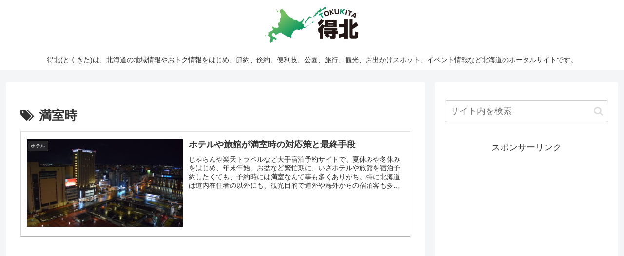

--- FILE ---
content_type: text/html; charset=utf-8
request_url: https://www.google.com/recaptcha/api2/aframe
body_size: 264
content:
<!DOCTYPE HTML><html><head><meta http-equiv="content-type" content="text/html; charset=UTF-8"></head><body><script nonce="I-sYkf4qSbg0Jy7oe7eorg">/** Anti-fraud and anti-abuse applications only. See google.com/recaptcha */ try{var clients={'sodar':'https://pagead2.googlesyndication.com/pagead/sodar?'};window.addEventListener("message",function(a){try{if(a.source===window.parent){var b=JSON.parse(a.data);var c=clients[b['id']];if(c){var d=document.createElement('img');d.src=c+b['params']+'&rc='+(localStorage.getItem("rc::a")?sessionStorage.getItem("rc::b"):"");window.document.body.appendChild(d);sessionStorage.setItem("rc::e",parseInt(sessionStorage.getItem("rc::e")||0)+1);localStorage.setItem("rc::h",'1769187819465');}}}catch(b){}});window.parent.postMessage("_grecaptcha_ready", "*");}catch(b){}</script></body></html>